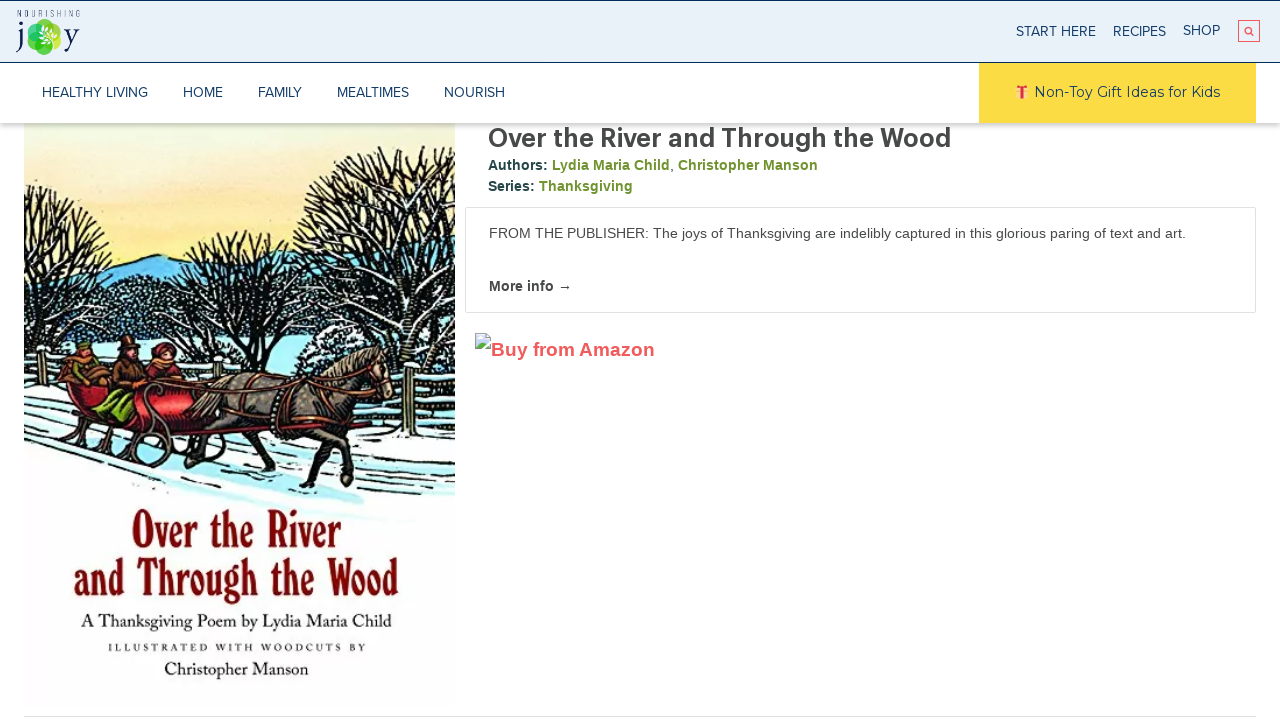

--- FILE ---
content_type: text/html
request_url: https://api.intentiq.com/profiles_engine/ProfilesEngineServlet?at=39&mi=10&dpi=936734067&pt=17&dpn=1&iiqidtype=2&iiqpcid=77e8f3af-e7f2-46e8-9345-9992a73af5bb&iiqpciddate=1767019063142&pcid=6cde87dd-0dbe-427c-9de8-9c76499ddfcb&idtype=3&gdpr=0&japs=false&jaesc=0&jafc=0&jaensc=0&jsver=0.33&testGroup=A&source=pbjs&ABTestingConfigurationSource=group&abtg=A&vrref=https%3A%2F%2Fnourishingjoy.com
body_size: 54
content:
{"abPercentage":97,"adt":1,"ct":2,"isOptedOut":false,"data":{"eids":[]},"dbsaved":"false","ls":true,"cttl":86400000,"abTestUuid":"g_7f3c2248-bb06-48f9-ad0a-6466cae409bb","tc":9,"sid":-371517717}

--- FILE ---
content_type: text/css;charset=UTF-8
request_url: https://nourishingjoy.com/?custom-css=d773da9141
body_size: 1219
content:
/*Typography*/



.dropdown-uppercase.nav-dropdown .nav-column > li > a{font-family:  "proxima-nova",  sans-serif}

.nav-dropdown-default .nav-column li > a, .nav-dropdown.nav-dropdown-default > li > a{font-family:  "proxima-nova",  sans-serif}

time.entry-date.published.updated {
    font-weight: 700;
}

time.entry-date.published {
    font-weight: 700;
}

.author.vcard {
		font-weight: 700;
}

blockquote {
    margin: 40px 0px !important;
    text-align: center;
    padding: 40px 80px 30px 80px;
    color: #333;
    border-top: 5px solid #94bd2a;
    background: #d9edc2 url(https://nourishingjoy.com/wp-content/uploads/2017/07/background-plants.png) bottom right no-repeat;
    font-style: normal;
    font-size: 18px;
	font-weight: 700;
    line-height: 1.4;
}

blockquote cite {
    letter-spacing: 2px;
    font-size: 14px !important;
    text-transform: uppercase;
    margin: 10px 0 0 0 !important;
}

blockquote a {
    box-shadow: none !important;
    border-bottom: none !important;
    color: #f15b5b;
    font-weight: bold;
}


.mbt-book-title {
    font-family: 'graphik', sans serif;
}


/*Hyperlinks*/

.entry-content a {
font-weight: bold;
	text-decoration: none;
border-bottom: none;
box-shadow: none;
}

.entry-title a {
    font-weight: 700;
    text-decoration: none;
    border-bottom: none;
    box-shadow: none;
}

a.button {
	border-bottom: none;
	box-shadow: none;
}

.category-page-link a {
    font-weight: bold;
    border-bottom: none;
    box-shadow: none;
}


.mbt-meta-item a {
    color: #719430;
}



/*Yellow Content Box*/

.content-box-yellow {
	padding: 10px 20px 10px 20px;
	margin-bottom: 30px;
	background-color: #fef5c4;
	border: 1px solid #fadf98;
}


.content-box-yellow a {
	color: #002d5b;
	border-bottom: none;
	box-shadow: inset 0 -5px 0 rgba(212,175,55,0.5);
}


/*Orange Content Box*/

.content-box-orange {
	padding: 10px 20px 10px 20px;
	margin-bottom: 30px;
	background-color: #e67500;
	border-left: 10px solid #482112;
	border-radius: 5px 50px 50px 5px;
	color: #f6efd7;
}


.content-box-orange a {
	border-bottom: none;
	box-shadow: inset 0 -5px 0 rgba(72,33,18,0.5);
	color: #f6efd7;
}

/*Callout Boxes*/

.thanksgiving-callout-box a {
	color: #002d5b;
	border-bottom: none;
	box-shadow: inset 0 -5px 0 rgba(212,175,55,0.5);
}






/*Site Design*/

.site-main-header-wrap {
    padding-left: 0px;
    padding-right: 0px;
}


.post-title .title-entry-excerpt {
background: #fff;
}

.post-title h1 {
    max-width: 800px;
}


.site-footer-top-section-1 {
    border-right: 1px solid #f1f1f1;
}


.menu-item-thanksgiving-guide {
    color: #ffffff;
		background-color: #e67500;
		margin: 0px 10px 0px 10px;
}

.christmas-menu-item {
    color: #ffffff;
		font-weight: 700;
		background-color: #fcdc45;
		margin: 0px 10px 0px 10px;
}

li#menu-item-80496 a {
    color: #ffffff;
		font-weight: 600;
}

li#menu-item-80417 a:hover {
    color: #ffffff;
    background-color: #009ca7;
}

li#menu-item-80672 a:hover {
    color: #ffffff;
    background-color: #002d5b;
}

li#menu-item-81980 a:hover {
    color: #ffffff;
    background-color: #acc730;
}

li#menu-item-80418 a:hover {
    color: #ffffff;
    background-color: #f15b5b;
}

li#menu-item-80419 a:hover {
    color: #002d5b;
    background-color: #fcdc45;
}

li#menu-item-80608 a:hover {
    color: #ffffff;
    background-color: #78a55a;
}

.hidden {
	display: none;
}

.primary-sidebar.widget-area {
    box-shadow: -5px 5px 25px 5px rgba(0,0,0,.1);
}


.wprm-recipe-link {
    color: #97BFE2;
    background: #002d5b;
    padding: 15px;
    border-radius: 25px;
}

a.wprm-recipe-link {
    color: #ffffff !important;
		text-transform: uppercase;
		font-size: 14px;
}

.yoast-breadcrumbs {
    margin: 20px;
    text-align: center;
    font-size: 14px;
    text-transform: uppercase;
}

.site-main-header-wrap {
    box-shadow: 0 3px 5px 0 rgba(0,0,0,.2);
		border-top: 1px solid #002d5b;
}

.site-bottom-header-wrap {
    box-shadow: 0 3px 5px 0 rgba(0,0,0,.2);
		border-top: 1px solid #002d5b;
}

.site-header-main-section-right {
    background: #EAF2F9;
		padding-right: 20px;
}

.categories-post-header a {
    color: #ffffff;
    background: #002d5b;
    padding: 5px 15px;
    border-radius: 25px;
		text-decoration: none;
		text-transform: uppercase;
		font-size: 70%;
		font-weight: normal;
}

#tab-thanksgiving-traditions {
    clip-path: polygon(0 0,90% 0,80% 50%,90% 100%,0 100%);
}

--- FILE ---
content_type: text/css
request_url: https://ads.adthrive.com/sites/5464bddfe19d2c2732b4a4ba/ads.min.css
body_size: 686
content:
.adthrive-device-desktop .adthrive-recipe, .adthrive-device-tablet .adthrive-recipe{
float:right;
margin: 0 0 20px 20px !important;
}

.adthrive-device-phone .adthrive-content {
margin-left: -45px;
margin-right: -45px;
}

.adthrive-sidebar.adthrive-sticky{
margin-top:65px;
}

@media (min-width: 320px) {
 .adthrive-recipe {
   min-width: 320px;
   margin-left: -40px;
 }
 }

.adthrive-content::before, .adthrive-content::after {
    content: '';
    display: block;
    width: 50%;
    border-top: 1px solid #000;
    text-align:center;
    margin: 20px auto;   
}
.adthrive-content div::before {
    content:'advertisement';
    display:block;
    background:#fff;
    position:relative;
    margin:-30px auto 20px;
    font-size: 15px;
    width:125px;
    height:20px;
    line-height:17px
}



--- FILE ---
content_type: text/plain
request_url: https://rtb.openx.net/openrtbb/prebidjs
body_size: -84
content:
{"id":"b86b9d51-35fe-4d95-881c-466bbae19c73","nbr":0}

--- FILE ---
content_type: text/plain; charset=utf-8
request_url: https://ads.adthrive.com/http-api/cv2
body_size: 4494
content:
{"om":["002de874-7d55-47a1-813d-703b3c7c0c21","00xbjwwl","01sx5e03","07b8670e-d776-4727-90a6-150df604bc93","07qjzu81","0b0m8l4f","0byouarn","0hly8ynw","0k29850ulfl","1","1019_614105104","10310289136970_462792722","1033_3234569","10629661","10898500","10ua7afe","11142692","11896988","12010088","12123650","12380464","12380467","12380469","124686_40","124843_5","124844_14","125214_4","125216_4","12623885","1453468","1610259329","1610282620","1610282660","1610282667","1610291034","1611092","17_24767248","17_24767606","1bdr7xed","1ishtd","1qt50lr4","2132:44119823","2249:553781814","2307:0b0m8l4f","2307:14rl7sir","2307:1qt50lr4","2307:35rwni9b","2307:3q6ynnxu","2307:3x0anv53","2307:5asha6l7","2307:6wbm92qr","2307:74z5vm6r","2307:8wq6h621","2307:b0l36jgb","2307:b2xztqse","2307:brb59cr2","2307:c1hsjx06","2307:c2d7ypnt","2307:dt8ncuzh","2307:ev5l6ddp","2307:hqpx3mdg","2307:itmaz0g4","2307:jd035jgw","2307:jk9x63yf","2307:llxwdo7h","2307:m3i0vxvt","2307:mehhq329","2307:n3egwnq7","2307:pd021fla","2307:pogoe66i","2307:pqo0xp44","2307:purncoqw","2307:qjfdr99f","2307:tkr3alqx","2307:vwylzbo7","2307:xbd0mxik","23595986","2409_15064_70_85540799","24655281","25048614","25_4tgls8cg","25_hr4g65ew","25_hueqprai","25_kfnkdtl3","25_l0vf9ine","25_lui7w03k","25_oz31jrd0","25_pz8lwofu","25_t272nr7c","25_ti0s3bz3","25_uwxs47tf","25_x716iscu","25_y0rce1ti","25_yi6qlg3p","25_ztlksnbe","262592","2662_200562_T22650581","2662_200562_T25855486","2715_9888_440665","2715_9888_480948","28347585","28452355","29414696","29414765","29414845","2974:7130754","2974:7669384","2974:8078705","2xu9ksr7","306_24767606","31809564","31bd7a83-d7ff-4674-a495-63ca093fa411","3272:957252186","32738125","33604871","33605023","33627671","34182009","34eys5wu","35hah0vl","35rwni9b","3658_15113_9l1af08m","3658_15113_pd021fla","37sp7nmq","381513943572","39_76_49fcfbef-4396-433b-960f-387e64ac4faa","3LMBEkP-wis","3hf5sd27","3ojohq18","3x0anv53","3x7t8epg","409_189398","409_192547","409_192565","409_192566","409_216386","409_216406","409_216416","409_216506","409_223599","409_225977","409_225986","409_225987","409_226322","409_227223","409_228115","409_228370","409_228381","409_230714","409_230717","409_230727","409_231797","409_231798","41315560","42420965","436396566","436396574","43919974","43919976","43919985","440665","44228426","44629254","47183733","47183748","47183761","47183765","47183769","47191398","47210056","47745534","481703827","485027845327","48629971","48a5923c-f493-4593-9709-c14ca738c280","49039749","49185684","4aqwokyz","4fk9nxse","4fuhzf2b","4qxmmgd2","4zai8e8t","50029399","51372434","514819301","51699660","521_425_200170","521_425_200384","521_425_200409","521_425_200412","522_119_6099723","523_354_F4A254F5-BC20-41F5-8DAB-01F2C8ACC2F5","52626586","5316_139700_0d61311b-581e-4217-9ce4-72181e605deb","5316_139700_7ce0bb20-0ff2-4ce4-bf55-611e87bd9f5f","5316_139700_9a3d7ef0-36ba-481d-a757-54fd4b3e8127","5316_139700_d06badb1-b2fd-464a-8724-07f8b0f2e8a4","5316_139700_f8701273-af62-4dd8-a2ca-05a6632e991b","53713ffb-cb4d-4a6d-a590-ae96f28cb1a4","53v6aquw","543094","543439","54639987","54779847","5510:01sx5e03","5510:2xu9ksr7","5510:7nl571v0","5510:8wugqkk0","5510:9jthdrjt","5510:9lxdy59h","5510:khrc9fv4","5510:mehhq329","5510:pd021fla","5510:pqo0xp44","55116647","55116649","557_409_220334","557_409_223599","557_409_228348","558_93_qqvgscdx","56071098","560_74_17476755","56208846","56773753","56790193","577217955","577218026","578835264","5826508285","583955608059003480","585148770643753882","588062576109","59751569","59751572","5asha6l7","5eknt8jl","5jksujcn","5oficwdm","5rxhjz6q","5xqje4vt","6026548897","603485497","60616383","60884243","60884327","61210719","6126528761","6126573187","6126573203","61572333","616743230","616743236","616743278","616743344","616969845","616978146","616978170","616978278","617080984","617083195","617083201","617083324","618428267","61900466","61932925","61932957","619765960","622227491","622536670","623068943","623070032","623259528","623259810","623259813","623260056","62535025","62640872","626973455","627d5224-9e03-406e-b8c7-5c6f5cf43d9b","629803897","636401453420","643568850","644014615","644014628","644410562","645945a9-32d7-4b1c-8d23-5a7c5e0df98a","648969050","648969051","649189935","659216891404","659319566","659713728691","66_551lsf3uhdpqwjwfcfxe","66_gkzoa5mgrejlsq0uj96j","66_jwkwuhaau56t7jtog0ei","66_nfz2igw80w5n5lf6mdxu","670_9916_462792722","676263267","677437216","678033886","680_99480_614105094","680_99480_614105104","680_99480_614105105","680_99480_614105109","680_99480_700109393","692204496","694652977917","6horao0p","6lmy2lg0","6mwqcsi8","6wbm92qr","701817881","701838252","701841418","7130741","7130742","7130744","7130754","736581303828","73e8dafe-875e-43a4-b425-f458819bfc62","7414_121891_6151367","74243_74_17476757","7443486","74scwdnj","7560247","7618517","7618520","762834740286","7669384","7669403","76d9w8jy","776637938879","7814859","7814862","785326944429","794di3me","7969_149355_43966037","7969_149355_45603137","7980160","7azham0k","7cmeqmw8","7kzekiwm","7nl571v0","7qa8u1vt","7sf7w6kh","7tknqcu9","7zd9pgrb","80070871","8012122","8064027","8078705","8078706","8106625","8124924","8124925","8132635","8132637","81407500","81407505","81783862","81783864","826c9dbc-9872-4529-92f2-47d7c2feca3a","83558737","85808977","85914605","85914606","86112923","87fa98d2-6596-4539-bf8e-86b39ee64ddc","88rv7n3t","8b5u826e","8cytp07g","8g7csly0","8wugqkk0","9309343","97_7560247","9f5375dc-e73a-4a72-a09d-881a8eded72c","9jthdrjt","9l1af08m","9lxdy59h","9pvry0tu","9sg0vgdl","9t298itge9t","9tmjpuvc","9w5l00h3","9z1qb24e","a0oxacu8","aclih18f","aiq2eve0","assmsqfv","b2xztqse","bj2984kmsd6","bj4kmsd6","bk298fkhqrx","bkfkhqrx","bpecuyjx","bryg1ztk","c1hsjx06","c2d7ypnt","c75ffox0","c7gj8qdl","c9ngmblo","cgr0isag","cl7u341x","cr-96vv5j6vu9xg","cr-98s1wh5yubxf","cr-9hxzbqc08jrgv2","cr-aav1zg1rubwj","cr-aavwye1uubwj","cr-aawz3f3qubwj","cr-ccr05f6rv7tmu","cr-ecvw2e2pt7vix","cr-hbx00i4u2lrgv2","cr-lg354l2uvergv2","cr-uk6amg1yuatj","cr-xjpvxskzu9vd","cr-xjpvxskzuatj","csa082xz","csnttabv","d1b8b2d6-b980-4a2c-871e-38e88855f414","d5i8a6yn","d6c7fe1e-bf4f-4a2c-81fc-acdf7fba8f06","dd5w37cl","dml6t80m","dt8ncuzh","e152yojb","ev5l6ddp","f2u8e0cj","f8ztj643","ffragk0z","fjp0ceax","fx0atdhu","g2ozgyf2","g3tr58j9","g4kw4fir","gbhlwvp4","gm0sig4b","gvyb44eh","h0cw921b","hueqprai","hvnfi80x","i1gs57kc","i3wbjzd6","i8dz182k","ib1o62yz","iwc7djbc","jbblet3w","jd035jgw","ji42112nn8cem","jk9x63yf","jttdsk9q","k1mcz4wq","k3mnim0y","k403b7b2","kdwm0bkk","khrc9fv4","kk5768bd","ky1luiq8","kydf2d2s","l2d6dxo1","llxwdo7h","lui7w03k","m3i0vxvt","m3jb38o7","mehhq329","ml9ewnj7","ms9nn2og","n3egwnq7","n6r9qycr","ngk2mec3","np9yfx64","nx53afwv","nz2fsffg","o353c5bb","ocnesxs5","odskp0b7","oj70mowv","ol9q0bx1","ongv2os2","op9gtamy","oril4wg7","otwem7u8","oz31jrd0","ozdii3rw","pckc4sqs","pd021fla","pheakudz","pkm2ylid","pluahpu1","poc1p809","pogoe66i","pqo0xp44","ps82h3ar","purncoqw","pz8lwofu","pzwq3wsb","qjfdr99f","qqvgscdx","qxyyieje","r405skhc","rbj0abbf","rghuhfhl","rmccapeb","rpwmi1sb","rrlikvt1","ru8ki1uh","t77yy3n2","t9y1jxrl","tfovgjvx","ti0s3bz3","tjrk1rop","u4axsm73","ubjltf5y","v21cq4vz","v2pqc8qz","v7523nd5","v945wwim","vc8qy7c6","ven7pu1c","vur13ilm","vz6mu8w8","w0nu7ddu","w7dwf50b","wp298f3j83k","wpf3j83k","x36vzzxh","x61c6oxa","x716iscu","xb298d0mxik","xbd0mxik","xfs99vfh","xgjdt26g","xgzzblzl","xy5s4vh0","xzkobvhv","y0298rce1ti","yi6qlg3p","zfu4w0gu","ztlksnbe","zwzjgvpw","7979132","7979135"],"pmp":[],"adomains":["1md.org","a4g.com","about.bugmd.com","acelauncher.com","adameve.com","adelion.com","adp3.net","advenuedsp.com","aibidauction.com","aibidsrv.com","akusoli.com","allofmpls.org","arkeero.net","ato.mx","avazutracking.net","avid-ad-server.com","avid-adserver.com","avidadserver.com","aztracking.net","bc-sys.com","bcc-ads.com","bidderrtb.com","bidscube.com","bizzclick.com","bkserving.com","bksn.se","brightmountainads.com","bucksense.io","bugmd.com","ca.iqos.com","capitaloneshopping.com","cdn.dsptr.com","clarifion.com","cotosen.com","cs.money","cwkuki.com","dallasnews.com","dcntr-ads.com","decenterads.com","derila-ergo.com","dhgate.com","dhs.gov","digitaladsystems.com","displate.com","doyour.bid","dspbox.io","envisionx.co","ezmob.com","fmlabsonline.com","g123.jp","g2trk.com","gadgetslaboratory.com","gadmobe.com","getbugmd.com","goodtoknowthis.com","gov.il","grosvenorcasinos.com","guard.io","hero-wars.com","holts.com","howto5.io","https://www.royalcaribbean.com/","ice.gov","imprdom.com","justanswer.com","liverrenew.com","longhornsnuff.com","lovehoney.com","lowerjointpain.com","lymphsystemsupport.com","meccabingo.com","media-servers.net","medimops.de","miniretornaveis.com","mobuppsrtb.com","motionspots.com","mygrizzly.com","myiq.com","myrocky.ca","national-lottery.co.uk","nbliver360.com","ndc.ajillionmax.com","nibblr-ai.com","niutux.com","nordicspirit.co.uk","notify.nuviad.com","notify.oxonux.com","own-imp.vrtzads.com","paperela.com","parasiterelief.com","peta.org","pfm.ninja","pixel.metanetwork.mobi","pixel.valo.ai","plannedparenthood.org","plf1.net","plt7.com","pltfrm.click","printwithwave.co","privacymodeweb.com","rangeusa.com","readywind.com","reklambids.com","ri.psdwc.com","royalcaribbean.com","royalcaribbean.com.au","rtb-adeclipse.io","rtb-direct.com","rtb.adx1.com","rtb.kds.media","rtb.reklambid.com","rtb.reklamdsp.com","rtb.rklmstr.com","rtbadtrading.com","rtbsbengine.com","rtbtradein.com","saba.com.mx","securevid.co","seedtag.com","servedby.revive-adserver.net","shift.com","smrt-view.com","swissklip.com","taboola.com","tel-aviv.gov.il","temu.com","theoceanac.com","track-bid.com","trackingintegral.com","trading-rtbg.com","trkbid.com","truthfinder.com","unoadsrv.com","usconcealedcarry.com","uuidksinc.net","vabilitytech.com","vashoot.com","vegogarden.com","viewtemplates.com","votervoice.net","vuse.com","waardex.com","wapstart.ru","wdc.go2trk.com","weareplannedparenthood.org","webtradingspot.com","www.royalcaribbean.com","xapads.com","xiaflex.com","yourchamilia.com"]}

--- FILE ---
content_type: text/plain
request_url: https://rtb.openx.net/openrtbb/prebidjs
body_size: -224
content:
{"id":"2701f4fb-c1f6-42c5-84d8-7a498682a1c5","nbr":0}

--- FILE ---
content_type: text/plain; charset=UTF-8
request_url: https://at.teads.tv/fpc?analytics_tag_id=PUB_17002&tfpvi=&gdpr_consent=&gdpr_status=22&gdpr_reason=220&ccpa_consent=&sv=prebid-v1
body_size: 56
content:
OWNkYjlmOTMtNjJkZi00N2Y5LWIxMDktZTIxZWJmY2YzMmU1Iy05LTc=